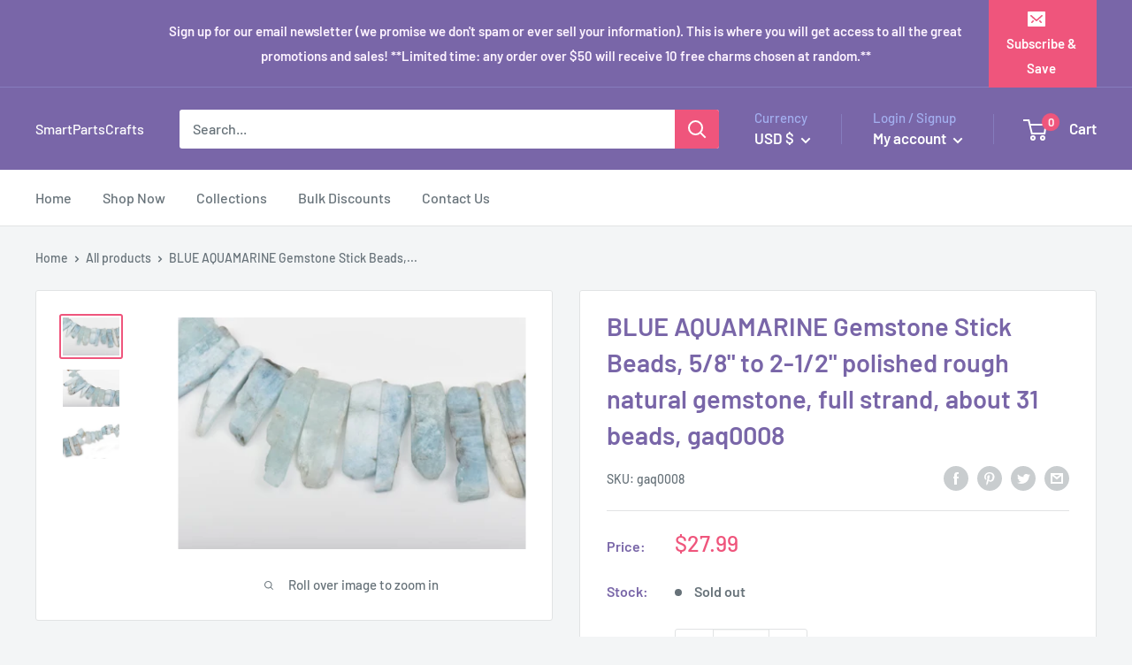

--- FILE ---
content_type: text/javascript
request_url: https://smartpartscrafts.com/cdn/shop/t/8/assets/custom.js?v=90373254691674712701610142808
body_size: -576
content:
//# sourceMappingURL=/cdn/shop/t/8/assets/custom.js.map?v=90373254691674712701610142808
